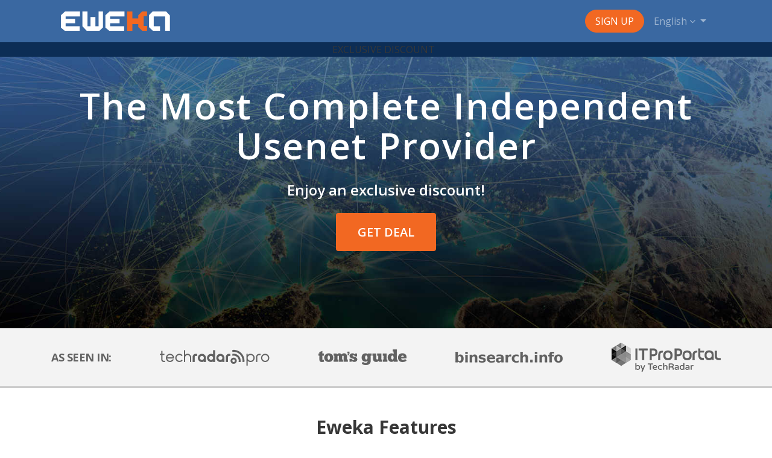

--- FILE ---
content_type: text/html;charset=utf-8
request_url: https://www.eweka.nl/en/partners?a_aid=newsbin&a_bid=43c2ed9f&chan=MOTDEW
body_size: 3651
content:

<!DOCTYPE html>
<html lang="en" prefix="og: http://ogp.me/ns#">
<head>
  <meta charset="utf-8">
  <meta http-equiv="X-UA-Compatible" content="IE=edge">
  <meta name="viewport" content="width=device-width, initial-scale=1, maximum-scale=1">

  <title>Eweka | Partners</title>
  <meta name="description" content="" />
  <meta name="robots" content="follow, noindex" />    <meta property="og:type" content="website" />
  <meta property="og:description" content="" />
  <meta property="og:image" content="//cms-static.eweka.nl/s1/p/V2raKRjax4FGxMna7aqyFh/r/fGKeh6hvppPNaQzjWRA4Ja/c/BTQzyKZ2fZGT9ZKbzfKFtZ/v/www.eweka.nl/e/eweka.nl/s/default/img/social-img.png" />
  <meta property="og:url" content="https://www.eweka.nl/en/partners" />
  <meta property="og:site_name" content="Eweka" />
  <meta property="og:title" content="Partners" />

  <link href="//cms-static.eweka.nl/s1/p/V2raKRjax4FGxMna7aqyFh/r/fGKeh6hvppPNaQzjWRA4Ja/c/BTQzyKZ2fZGT9ZKbzfKFtZ/v/www.eweka.nl/e/eweka.nl/s/default/img/favicon/favicon.png" rel="shortcut icon" type="image/x-icon">
  <link rel="apple-touch-icon-precomposed" sizes="57x57" href="//cms-static.eweka.nl/s1/p/V2raKRjax4FGxMna7aqyFh/r/fGKeh6hvppPNaQzjWRA4Ja/c/BTQzyKZ2fZGT9ZKbzfKFtZ/v/www.eweka.nl/e/eweka.nl/s/default/img/favicon/apple-touch-icon-57x57.png" />
  <link rel="apple-touch-icon-precomposed" sizes="114x114" href="//cms-static.eweka.nl/s1/p/V2raKRjax4FGxMna7aqyFh/r/fGKeh6hvppPNaQzjWRA4Ja/c/BTQzyKZ2fZGT9ZKbzfKFtZ/v/www.eweka.nl/e/eweka.nl/s/default/img/favicon/apple-touch-icon-114x114.png" />
  <link rel="apple-touch-icon-precomposed" sizes="72x72" href="//cms-static.eweka.nl/s1/p/V2raKRjax4FGxMna7aqyFh/r/fGKeh6hvppPNaQzjWRA4Ja/c/BTQzyKZ2fZGT9ZKbzfKFtZ/v/www.eweka.nl/e/eweka.nl/s/default/img/favicon/apple-touch-icon-72x72.png" />
  <link rel="apple-touch-icon-precomposed" sizes="144x144" href="//cms-static.eweka.nl/s1/p/V2raKRjax4FGxMna7aqyFh/r/fGKeh6hvppPNaQzjWRA4Ja/c/BTQzyKZ2fZGT9ZKbzfKFtZ/v/www.eweka.nl/e/eweka.nl/s/default/img/favicon/apple-touch-icon-144x144.png" />
  <link rel="apple-touch-icon-precomposed" sizes="60x60" href="//cms-static.eweka.nl/s1/p/V2raKRjax4FGxMna7aqyFh/r/fGKeh6hvppPNaQzjWRA4Ja/c/BTQzyKZ2fZGT9ZKbzfKFtZ/v/www.eweka.nl/e/eweka.nl/s/default/img/favicon/apple-touch-icon-60x60.png" />
  <link rel="apple-touch-icon-precomposed" sizes="120x120" href="//cms-static.eweka.nl/s1/p/V2raKRjax4FGxMna7aqyFh/r/fGKeh6hvppPNaQzjWRA4Ja/c/BTQzyKZ2fZGT9ZKbzfKFtZ/v/www.eweka.nl/e/eweka.nl/s/default/img/favicon/apple-touch-icon-120x120.png" />
  <link rel="apple-touch-icon-precomposed" sizes="76x76" href="//cms-static.eweka.nl/s1/p/V2raKRjax4FGxMna7aqyFh/r/fGKeh6hvppPNaQzjWRA4Ja/c/BTQzyKZ2fZGT9ZKbzfKFtZ/v/www.eweka.nl/e/eweka.nl/s/default/img/favicon/apple-touch-icon-76x76.png" />
  <link rel="apple-touch-icon-precomposed" sizes="152x152" href="//cms-static.eweka.nl/s1/p/V2raKRjax4FGxMna7aqyFh/r/fGKeh6hvppPNaQzjWRA4Ja/c/BTQzyKZ2fZGT9ZKbzfKFtZ/v/www.eweka.nl/e/eweka.nl/s/default/img/favicon/apple-touch-icon-152x152.png" />
  <link rel="icon" type="image/png" href="//cms-static.eweka.nl/s1/p/V2raKRjax4FGxMna7aqyFh/r/fGKeh6hvppPNaQzjWRA4Ja/c/BTQzyKZ2fZGT9ZKbzfKFtZ/v/www.eweka.nl/e/eweka.nl/s/default/img/favicon/favicon-196x196.png" sizes="196x196" />
  <link rel="icon" type="image/png" href="//cms-static.eweka.nl/s1/p/V2raKRjax4FGxMna7aqyFh/r/fGKeh6hvppPNaQzjWRA4Ja/c/BTQzyKZ2fZGT9ZKbzfKFtZ/v/www.eweka.nl/e/eweka.nl/s/default/img/favicon/favicon-96x96.png" sizes="96x96" />
  <link rel="icon" type="image/png" href="//cms-static.eweka.nl/s1/p/V2raKRjax4FGxMna7aqyFh/r/fGKeh6hvppPNaQzjWRA4Ja/c/BTQzyKZ2fZGT9ZKbzfKFtZ/v/www.eweka.nl/e/eweka.nl/s/default/img/favicon/favicon-32x32.png" sizes="32x32" />
  <link rel="icon" type="image/png" href="//cms-static.eweka.nl/s1/p/V2raKRjax4FGxMna7aqyFh/r/fGKeh6hvppPNaQzjWRA4Ja/c/BTQzyKZ2fZGT9ZKbzfKFtZ/v/www.eweka.nl/e/eweka.nl/s/default/img/favicon/favicon-16x16.png" sizes="16x16" />
  <link rel="icon" type="image/png" href="//cms-static.eweka.nl/s1/p/V2raKRjax4FGxMna7aqyFh/r/fGKeh6hvppPNaQzjWRA4Ja/c/BTQzyKZ2fZGT9ZKbzfKFtZ/v/www.eweka.nl/e/eweka.nl/s/default/img/favicon/favicon-128.png" sizes="128x128" />
  <meta name="msapplication-TileColor" content="#FFFFFF" />
  <meta name="msapplication-TileImage" content="//cms-static.eweka.nl/s1/p/V2raKRjax4FGxMna7aqyFh/r/fGKeh6hvppPNaQzjWRA4Ja/c/BTQzyKZ2fZGT9ZKbzfKFtZ/v/www.eweka.nl/e/eweka.nl/s/default/img/favicon/mstile-144x144.png" />
  <meta name="msapplication-square70x70logo" content="//cms-static.eweka.nl/s1/p/V2raKRjax4FGxMna7aqyFh/r/fGKeh6hvppPNaQzjWRA4Ja/c/BTQzyKZ2fZGT9ZKbzfKFtZ/v/www.eweka.nl/e/eweka.nl/s/default/img/favicon/mstile-70x70.png" />
  <meta name="msapplication-square150x150logo" content="//cms-static.eweka.nl/s1/p/V2raKRjax4FGxMna7aqyFh/r/fGKeh6hvppPNaQzjWRA4Ja/c/BTQzyKZ2fZGT9ZKbzfKFtZ/v/www.eweka.nl/e/eweka.nl/s/default/img/favicon/mstile-150x150.png" />
  <meta name="msapplication-wide310x150logo" content="//cms-static.eweka.nl/s1/p/V2raKRjax4FGxMna7aqyFh/r/fGKeh6hvppPNaQzjWRA4Ja/c/BTQzyKZ2fZGT9ZKbzfKFtZ/v/www.eweka.nl/e/eweka.nl/s/default/img/favicon/mstile-310x150.png" />
  <meta name="msapplication-square310x310logo" content="//cms-static.eweka.nl/s1/p/V2raKRjax4FGxMna7aqyFh/r/fGKeh6hvppPNaQzjWRA4Ja/c/BTQzyKZ2fZGT9ZKbzfKFtZ/v/www.eweka.nl/e/eweka.nl/s/default/img/favicon/mstile-310x310.png" />
  <meta name="theme-color" content="#3a68a1">
  <meta name="msapplication-navbutton-color" content="#3a68a1">
  <meta name="apple-mobile-web-app-status-bar-style" content="#3a68a1">

  <link rel="stylesheet" type="text/css" href="//cms-static.eweka.nl/s1/p/V2raKRjax4FGxMna7aqyFh/r/fGKeh6hvppPNaQzjWRA4Ja/c/BTQzyKZ2fZGT9ZKbzfKFtZ/v/www.eweka.nl/e/eweka.nl/s/default/css/promo.css.bundle">

  <link href="https://fonts.googleapis.com/css?family=Libre+Franklin:400,400i,600,700|Pridi:300,400,600,700|Open+Sans:300,400,500,600,700,800|Roboto:300" rel="stylesheet">

<!-- header's snippets area begin -->
<!-- Google Tag Manager -->
<script>
    let dataLayer = window.dataLayer = window.dataLayer || [],
        userId = '';
    if(userId !== ''){
        dataLayer.push({
            'userId': userId,
        });
    }
    (function(w,d,s,l,i){
        w[l]=w[l]||[];w[l].push({
            'gtm.start': new Date().getTime(),event:'gtm.js'
        });
        var f=d.getElementsByTagName(s)[0], j=d.createElement(s),dl=l!='dataLayer'?'&l='+l:'';
        j.async=true;
        j.src='https://www.googletagmanager.com/gtm.js?id='+i+dl;f.parentNode.insertBefore(j,f);
    })(window,document,'script','dataLayer','GTM-W5HG8G');
</script>
<!-- End Google Tag Manager -->
<!-- header's snippets area end -->


<script async src='/cdn-cgi/bm/cv/2172558837/api.js'></script><script async src='/cdn-cgi/bm/cv/2172558837/api.js'></script></head>

<body>
  
  
<header class="header bg-secondary">
    <div class="container">
        <nav class="navbar navbar-expand-lg navbar-dark">
            <a class="navbar-brand">
                <img src="//cms-static.eweka.nl/s1/p/V2raKRjax4FGxMna7aqyFh/r/fGKeh6hvppPNaQzjWRA4Ja/c/BTQzyKZ2fZGT9ZKbzfKFtZ/v/www.eweka.nl/e/eweka.nl/s/default/img/eweka_logo.svg" class="img-fluid" />
            </a>
            <button class="navbar-toggler" type="button" data-toggle="collapse" data-target="#navbarSupportedContent" aria-controls="navbarSupportedContent" aria-expanded="false" aria-label="Toggle navigation">
                <span class="navbar-toggler-icon"></span>
            </button>

            <div class="collapse navbar-collapse" id="navbarSupportedContent">
                <ul class="navbar-nav ml-auto align-items-center">
                                                                        <li class="nav-item m-2">
                                <a href="/en/usenet_toegang/aanmelden" class="btn btn-primary">
                                    Sign Up                                </a>
                            </li>
                                            
                                        <li class="nav-item dropdown">
                        <a class="nav-link dropdown-toggle" href="#" id="navbarDropdown" role="button" data-toggle="dropdown" aria-haspopup="true" aria-expanded="false">
                            English <span class="icon fa fa-angle-down"></span>
                        </a>
                        <div class="dropdown-menu" aria-labelledby="navbarDropdown">
                                                            <a class="dropdown-item" href="/fr/partners">
                                    <img src="//cms-static.eweka.nl/s1/p/V2raKRjax4FGxMna7aqyFh/r/fGKeh6hvppPNaQzjWRA4Ja/c/BTQzyKZ2fZGT9ZKbzfKFtZ/v/www.eweka.nl/e/eweka.nl/s/default/img/flag-fr.png" class="img-fluid mr-2" />&nbsp;Français                                </a>
                                                            <a class="dropdown-item" href="/nl/partners">
                                    <img src="//cms-static.eweka.nl/s1/p/V2raKRjax4FGxMna7aqyFh/r/fGKeh6hvppPNaQzjWRA4Ja/c/BTQzyKZ2fZGT9ZKbzfKFtZ/v/www.eweka.nl/e/eweka.nl/s/default/img/flag-nl.png" class="img-fluid mr-2" />&nbsp;Nederlands                                </a>
                                                            <a class="dropdown-item" href="/de/partners">
                                    <img src="//cms-static.eweka.nl/s1/p/V2raKRjax4FGxMna7aqyFh/r/fGKeh6hvppPNaQzjWRA4Ja/c/BTQzyKZ2fZGT9ZKbzfKFtZ/v/www.eweka.nl/e/eweka.nl/s/default/img/flag-de.png" class="img-fluid mr-2" />&nbsp;Deutsch                                </a>
                                                            <a class="dropdown-item" href="/en/partners">
                                    <img src="//cms-static.eweka.nl/s1/p/V2raKRjax4FGxMna7aqyFh/r/fGKeh6hvppPNaQzjWRA4Ja/c/BTQzyKZ2fZGT9ZKbzfKFtZ/v/www.eweka.nl/e/eweka.nl/s/default/img/flag-en.png" class="img-fluid mr-2" />&nbsp;English                                </a>
                                                    </div>
                    </li>
                                    </ul>
            </div>
        </nav>
    </div>
</header>
  <div class="content">
        
<link rel="stylesheet" type="text/css" href="//cms-static.eweka.nl/s1/p/V2raKRjax4FGxMna7aqyFh/r/fGKeh6hvppPNaQzjWRA4Ja/c/BTQzyKZ2fZGT9ZKbzfKFtZ/v/www.eweka.nl/e/eweka.nl/s/default/css/partners-landing.css">

<div class="body-content discount-bar">
    <div class="container">
        <div class="row">
            <div class="col-md-12 text-center justify-content-center d-flex align-items-center">
                <span class="discount-text pr-2 caps-title">EXCLUSIVE DISCOUNT</span>
            </div>
        </div>
    </div>
</div>

<div class="body-content light-gray skus">
    <div class="background" onclick="location.href='/en/usenet_toegang/aanmelden/'">
        <div class="body-container padxx">
            <div class="row">
                <div class="col-md-12 pt-5 text-center">
                    <h2 class="nm main-title">The Most Complete Independent Usenet Provider</h2>
                </div>
                <div class="col-md-12 pb-3 text-center">
                    <h3 class="sub-title" style="color: #fff;">Enjoy an exclusive discount!</h3>
                </div>
                <div class="col-md-12 center-page text-center">
                    <p class="pt-3 orange-cta bpadxx"> <a href="/en/usenet_toegang/aanmelden/">GET DEAL</a></p>
                </div>
            </div>
        </div>
    </div>
    <div class="body-content press">
        <div class="container">
            <div class="d-flex align-items-center justify-content-between py-3">
                <span><h3>As Seen In:</h3></span>
                <img class="img-fluid" src="//cms-static.eweka.nl/s1/p/V2raKRjax4FGxMna7aqyFh/r/fGKeh6hvppPNaQzjWRA4Ja/c/BTQzyKZ2fZGT9ZKbzfKFtZ/v/www.eweka.nl/e/eweka.nl/s/default/img/special-offer/techradar-logo-new.png" alt="usenet-tools">
                <img class="img-fluid" src="//cms-static.eweka.nl/s1/p/V2raKRjax4FGxMna7aqyFh/r/fGKeh6hvppPNaQzjWRA4Ja/c/BTQzyKZ2fZGT9ZKbzfKFtZ/v/www.eweka.nl/e/eweka.nl/s/default/img/toms-guide-logo.png" alt="usenet-tools">
                <img class="img-fluid" src="//cms-static.eweka.nl/s1/p/V2raKRjax4FGxMna7aqyFh/r/fGKeh6hvppPNaQzjWRA4Ja/c/BTQzyKZ2fZGT9ZKbzfKFtZ/v/www.eweka.nl/e/eweka.nl/s/default/img/binsearch-logo-blue.png" alt="usenet-tools">
                <img class="img-fluid" src="//cms-static.eweka.nl/s1/p/V2raKRjax4FGxMna7aqyFh/r/fGKeh6hvppPNaQzjWRA4Ja/c/BTQzyKZ2fZGT9ZKbzfKFtZ/v/www.eweka.nl/e/eweka.nl/s/default/img/itpro-portal.png" alt="usenet-tools">
            </div>
        </div>
    </div>
    <!-- .press -->
    <div class="body-content borderit py-5">
        <div class="container features">
            <div class="row">
                <div class="col-md-12 text-center">
                    <h2 class="nm pb-4">Eweka Features</h2>
                </div>
            </div>
            <div class="row">
                <div class="col-lg-3 col-md-6 col-sm-6 text-center padx">
                    <img src="//cms-static.eweka.nl/s1/p/V2raKRjax4FGxMna7aqyFh/r/fGKeh6hvppPNaQzjWRA4Ja/c/BTQzyKZ2fZGT9ZKbzfKFtZ/v/www.eweka.nl/e/eweka.nl/s/default/img/icon--download--orange.png" alt="Unlimited Free Trial">
                    <p><b>The Most Complete Service</b></p>
                    <p class="small-text">Experience the highest-quality Usenet access with the longest retention, best completion rates, and fastest network speeds since 2001.</p>
                </div>
                <div class="col-lg-3 col-md-6 col-sm-6 text-center padx">
                    <img src="//cms-static.eweka.nl/s1/p/V2raKRjax4FGxMna7aqyFh/r/fGKeh6hvppPNaQzjWRA4Ja/c/BTQzyKZ2fZGT9ZKbzfKFtZ/v/www.eweka.nl/e/eweka.nl/s/default/img/discount_icon.png" alt="Exclusive Lifetime Discount">
                    <p><b>Exclusive Discount</b></p>
                    <p class="small-text">For a limited-time only, get an automatic exclusive discount applied to your account and enjoy unlimited high-speed Eweka Usenet access at our best price.</p>
                </div>
                <div class="clearfix visible-sm"></div>
                <div class="col-lg-3 col-md-6 col-sm-6 text-center padx">
                    <img src="//cms-static.eweka.nl/s1/p/V2raKRjax4FGxMna7aqyFh/r/fGKeh6hvppPNaQzjWRA4Ja/c/BTQzyKZ2fZGT9ZKbzfKFtZ/v/www.eweka.nl/e/eweka.nl/s/default/img/retention_icon.png" alt="Retention Matters">
                    <p><b>Retention Matters</b></p>
                    <p class="small-text">EVERY binary and text newsgroup on Eweka has 6363+ days of retention, giving you access to BILLIONS of more posts than other providers. You’ll get much better search results with our massive and ever-growing database.</p>
                </div>
                <div class="col-lg-3 col-md-6 col-sm-6 text-center padx">
                    <img src="//cms-static.eweka.nl/s1/p/V2raKRjax4FGxMna7aqyFh/r/fGKeh6hvppPNaQzjWRA4Ja/c/BTQzyKZ2fZGT9ZKbzfKFtZ/v/www.eweka.nl/e/eweka.nl/s/default/img/icon--check--orange.png" alt="Independent Tier-1 Backbone">
                    <p><b>Independent Tier-1 Backbone</b></p>
                    <p class="small-text">Eweka owns and operates its own independent network and buys superior traffic routing to provide you with the fastest speeds anywhere. Other providers who buy cheap routing simply cannot deliver the same fast, consistent speeds that we can.</p>
                </div>
            </div>
            <div class="row">
                <div class="col-lg-3 col-md-6 col-sm-6 text-center padx">
                    <img src="//cms-static.eweka.nl/s1/p/V2raKRjax4FGxMna7aqyFh/r/fGKeh6hvppPNaQzjWRA4Ja/c/BTQzyKZ2fZGT9ZKbzfKFtZ/v/www.eweka.nl/e/eweka.nl/s/default/img/icon--search--orange.png" alt="Free Newsreader with Search">
                    <p><b>Free Newsreader with Search</b></p>
                    <p class="small-text">Search, preview, and download from our ultra-capacity server farms with a free copy of Newslazer. Full NZB-import functionality is also included.</p>
                </div>
                <div class="col-lg-3 col-md-6 col-sm-6 text-center padx">
                    <img src="//cms-static.eweka.nl/s1/p/V2raKRjax4FGxMna7aqyFh/r/fGKeh6hvppPNaQzjWRA4Ja/c/BTQzyKZ2fZGT9ZKbzfKFtZ/v/www.eweka.nl/e/eweka.nl/s/default/img/usenet_icon.png" alt="Unlimited Monthly Downloads">
                    <p><b>Unlimited Monthly Downloads</b></p>
                    <p class="small-text">Eweka provides 100% unlimited downloads and 50 SSL-secured connections with your account. Unlike other providers, we do not cut our users off after heavy account usage.</p>
                </div>
                <div class="clearfix visible-sm"></div>
                <div class="col-lg-3 col-md-6 col-sm-6 text-center padx">
                    <!-- other text -->
                    <img src="//cms-static.eweka.nl/s1/p/V2raKRjax4FGxMna7aqyFh/r/fGKeh6hvppPNaQzjWRA4Ja/c/BTQzyKZ2fZGT9ZKbzfKFtZ/v/www.eweka.nl/e/eweka.nl/s/default/img/icon--speed--orange.png" alt="Unlimited Speed">
                    <p><b>Unlimited Speed</b></p>
                    <p class="small-text">Get the fastest downloads anywhere with 100% unlimited speed connections. Your speeds will never be throttled, no matter how much you use your account.</p>
                </div>
                <div class="col-lg-3 col-md-6 col-sm-6 text-center padx">
                    <img src="//cms-static.eweka.nl/s1/p/V2raKRjax4FGxMna7aqyFh/r/fGKeh6hvppPNaQzjWRA4Ja/c/BTQzyKZ2fZGT9ZKbzfKFtZ/v/www.eweka.nl/e/eweka.nl/s/default/img/customer_support_icon.png" alt="Local Customer Support">
                    <p><b>Local Customer Support</b></p>
                    <p class="small-text">Get personal and professional customer support any time from our English, Dutch, German, and French-speaking support representatives.</p>
                </div>
            </div>
            <div class="row">
                <div class="col-md-12 text-center">
                    <div class="py-5">
                        <p class="orange-cta"> <a href="/en/usenet_toegang/aanmelden/">GET DEAL</a> </p>
                    </div>
                </div>
            </div>
        </div>
    </div>

    <div class="clearfix"></div>
</div>
  </div>

  

<footer class="footer footer-dark">

        <section class="footer-copyright py-3">
        <div class="container copyright">
            <div class="row">
                                    <div class="col-md-12 text-center">
                        <span>&copy; 2026 Eweka</span>
                    </div>
                            </div>
        </div>
    </section>
</footer>
  <!-- footer's snippets area begin -->
<script type="text/javascript" id="pap_x2s6df8d" src="https://usenetjunction.com/scripts/7j141aw"></script>
<script type="text/javascript">
    PostAffTracker.setAccountId('default1');
    try {
        PostAffTracker.track();
    } catch (err) { }
</script>
<!-- footer's snippets area end -->

  <script type="text/javascript" src="//cms-static.eweka.nl/s1/p/V2raKRjax4FGxMna7aqyFh/r/fGKeh6hvppPNaQzjWRA4Ja/c/BTQzyKZ2fZGT9ZKbzfKFtZ/v/www.eweka.nl/e/eweka.nl/s/default/js/main.js.bundle"></script>

  <script>(function(){function c(){var b=a.contentDocument||a.contentWindow.document;if(b){var d=b.createElement('script');d.innerHTML="window.__CF$cv$params={r:'9c0bd8726b3ccac0',t:'MTc2ODg4MzUyMC4wMDAwMDA='};var a=document.createElement('script');a.nonce='';a.src='/cdn-cgi/challenge-platform/scripts/jsd/main.js';document.getElementsByTagName('head')[0].appendChild(a);";b.getElementsByTagName('head')[0].appendChild(d)}}if(document.body){var a=document.createElement('iframe');a.height=1;a.width=1;a.style.position='absolute';a.style.top=0;a.style.left=0;a.style.border='none';a.style.visibility='hidden';document.body.appendChild(a);if('loading'!==document.readyState)c();else if(window.addEventListener)document.addEventListener('DOMContentLoaded',c);else{var e=document.onreadystatechange||function(){};document.onreadystatechange=function(b){e(b);'loading'!==document.readyState&&(document.onreadystatechange=e,c())}}}})();</script></body>

</html>


--- FILE ---
content_type: text/css;charset=utf-8
request_url: https://cms-static.eweka.nl/s1/p/V2raKRjax4FGxMna7aqyFh/r/fGKeh6hvppPNaQzjWRA4Ja/c/BTQzyKZ2fZGT9ZKbzfKFtZ/v/www.eweka.nl/e/eweka.nl/s/default/css/partners-landing.css
body_size: 782
content:
body { font-family:'Open Sans',Arial,sans-serif; }

.header { background-color:#3A68A1 !important; }

.caps-title,
.orange-cta.bpadxx>a,
.orange-cta>a { text-transform:uppercase; }

.background {
  min-height:450px;
  height:auto;
  padding-bottom:40px;
  width:100%;
  background:url(//cms-static.eweka.nl/s1/p/V2raKRjax4FGxMna7aqyFh/r/fGKeh6hvppPNaQzjWRA4Ja/c/BTQzyKZ2fZGT9ZKbzfKFtZ/v/www.eweka.nl/e/eweka.nl/s/default/img/hero_image.jpg) no-repeat center center;
  background-size:cover;
  cursor:pointer;
  overflow:hidden;
}

h2 {
  line-height:1.1;
  font-family:'Open Sans',Arial,sans-serif;
}

h3 {
  font-size:24px;
  font-family:'Open Sans',Arial,sans-serif;
  margin-top:20px;
  margin-bottom:10px;
  line-height:1.1;
}

.main-title {
  color:#fff;
  font-size:60px;
  letter-spacing:2px;
  max-width:1200px;
  margin-left:auto;
  margin-right:auto;
}

.nobold { font-weight:normal; }

.sub-title {
  max-width:1000px;
  margin-left:auto;
  margin-right:auto;
}

.orange-cta a {
  padding:18px 36px;
  font-size:20px;
  font-weight:600;
  background-color:#f26822;
  color:#ffffff;
  text-decoration:none;
}

.body-content .press { background-color:#f3f3f3; }

.press h3 {
  display:inline-block;
  margin:0;
  font-size:18px;
  line-height:64px;
  letter-spacing:-0.5px;
  text-transform:uppercase;
  font-weight:bold;
  color:#616161;
}

@media (max-width:991px) {
  .main-title { font-size:50px; }
}

@media (max-width:769px) {
  .main-title {
    font-size:40px;
    line-height:1;
  }
}

.press-logo.techradar { background-image:url(//cms-static.eweka.nl/s1/p/V2raKRjax4FGxMna7aqyFh/r/fGKeh6hvppPNaQzjWRA4Ja/c/BTQzyKZ2fZGT9ZKbzfKFtZ/v/www.eweka.nl/e/eweka.nl/s/default/img/techradar.png); }

.press-logo.ngr-logo { background-image:url(//cms-static.eweka.nl/s1/p/V2raKRjax4FGxMna7aqyFh/r/fGKeh6hvppPNaQzjWRA4Ja/c/BTQzyKZ2fZGT9ZKbzfKFtZ/v/www.eweka.nl/e/eweka.nl/s/default/img/ngr.png); }

.press-logo.spotnet {
  background-image:url(//cms-static.eweka.nl/s1/p/V2raKRjax4FGxMna7aqyFh/r/fGKeh6hvppPNaQzjWRA4Ja/c/BTQzyKZ2fZGT9ZKbzfKFtZ/v/www.eweka.nl/e/eweka.nl/s/default/img/spotnet.png);
  height:39px;
}

.press-logo.reddit { background-image:url(//cms-static.eweka.nl/s1/p/V2raKRjax4FGxMna7aqyFh/r/fGKeh6hvppPNaQzjWRA4Ja/c/BTQzyKZ2fZGT9ZKbzfKFtZ/v/www.eweka.nl/e/eweka.nl/s/default/img/reddit.png); }

.press-logo {
  width:100%;
  height:50px;
  background-size:contain;
  background-position:center center;
  background-repeat:no-repeat;
}

.center-page {
  margin:0 auto;
  float:none;
}

@media (max-width:1200px) {
  .press .d-flex { justify-content:center !important; }
}

@media (max-width:1200px) {
  .press .d-flex>* { margin:0 10px; }
}

.d-flex { flex-wrap:wrap; }

.borderit {
  border-top:3px solid #ccc;
  border-bottom:3px solid #ccc;
  background-color:#fff;
}

.features h2 {
  font-size:30px;
  font-weight:700;
}

.features p { font-size:20px; }

.features .small-text {
  font-size:16px;
  font-weight:300;
}

.techradar-logo { max-height:40px; }

.discount-bar { background:#0c2d55 !important; }

.navbar-nav .btn.btn-primary { text-transform:uppercase; }

.features .padx img { margin-bottom:20px; }

@media (max-width:1279px) and (min-width:576px) {
  .features .padx p:not(.small-text) { min-height:60px; }
}

.orange-cta.bpadxx>a,
.orange-cta>a { border-radius:4px; }


--- FILE ---
content_type: image/svg+xml
request_url: https://cms-static.eweka.nl/s1/p/V2raKRjax4FGxMna7aqyFh/r/fGKeh6hvppPNaQzjWRA4Ja/c/BTQzyKZ2fZGT9ZKbzfKFtZ/v/www.eweka.nl/e/eweka.nl/s/default/img/eweka_logo.svg
body_size: -69
content:
<svg height="8.47mm" viewBox="0 0 135.93 24" width="47.95mm" xmlns="http://www.w3.org/2000/svg"><path d="m23.79 0v6.2h-17.91v3h11.8v5.47h-11.8v3.77h17.48v5.56h-18.55l-4.81-3.97v-15.33l5.14-4.7zm55.43 0v6.2h-17.9v3h11.79v5.47h-11.79v3.77h17.48v5.56h-18.55l-4.82-3.97v-15.33l5.14-4.7z" fill="#fff"/><path d="m82.55 0h6.43v8.56h7.4v-3.75l4.72-4.81h6.11v5.77h-4.08v12.22h4.08v6.01h-5.9l-4.93-4.61v-3.65h-7.4v8.26h-6.43z" fill="#f26822"/><path d="m109.78 4.59v14.91l4.83 4.5h8.9v-5.56h-7.83v-12.24h14.26v17.8h5.99v-18.98l-4.81-5.02h-16.83zm-82.98-4.59v18.44l5.36 5.56h15.86l4.4-4.18v-19.82h-5.47v18.44h-3.97v-11.58h-6.11v11.58h-3.75v-18.44z" fill="#fff"/></svg>

--- FILE ---
content_type: application/javascript
request_url: https://usenetjunction.com/scripts/7j141aw
body_size: 27190
content:

var PostAssoc=function(){};var PostAffAction=function(actionCode){if(actionCode==undefined){actionCode='';}
this.ac=actionCode;};PostAffAction.prototype.quote=function(string){var escapable=/[\\\"\/\x00-\x1f\x7f-\x9f\u00ad\u0600-\u0604\u070f\u17b4\u17b5\u200c-\u200f\u2028-\u202f\u2060-\u206f\ufeff\ufff0-\uffff]/g,meta={'\b':'\\b','\t':'\\t','\n':'\\n','\f':'\\f','\r':'\\r','"':'\\"','\\':'\\\\','/':'\\/'};escapable.lastIndex=0;return escapable.test(string)?'"'+string.replace(escapable,function(a){var c=meta[a];return typeof c==='string'?c:'\\u'+('0000'+a.charCodeAt(0).toString(16)).slice(-4);})+'"':'"'+string+'"';};PostAffAction.prototype.toString=function(){var output='';for(var property in this){var value=this[property];if(typeof value=='string'){output+='"'+property+'":'+this.quote(value)+',';}}
return'{'+output.substring(0,output.length-1)+'}';}
PostAffAction.prototype._correctString=function(value,regexp){if(typeof(value)=='undefined'){return null;}
var strValue=new String(value);strValue=strValue.replace(/,/g,".");strValue=this._removeDotButLast(strValue);var a=new RegExp('['+regexp+']','gi');strValue=strValue.replace(a,"");strValue=strValue.replace(/^0+(?!$)/g,"");return strValue;};PostAffAction.prototype._correctCurrency=function(valueIn){var value=this._correctString(valueIn,'^0-9\.\-');if(value.indexOf('-')==0){return'-'+this._correctString(value.substring(1),'^0-9\.');}
return this._correctString(value,'^0-9\.');};PostAffAction.prototype._removeDotButLast=function(source){var pos=source.lastIndexOf('.');return source.substring(0,pos).replace(/\./gi,'')+source.substring(pos);}
PostAffAction.prototype._correctCommission=function(value){if(value=='0'){return value;}
value=this._correctString(value,'^\-0-9\.\%');if(value==null){return null;}
if(value.charAt(value.length-1)=='%'){return this._correctCurrency(value.substring(0,value.length-1))+'%';}
if(value.indexOf('%')>=0){return'%'+this._correctCurrency(value);}
return this._correctCurrency(value);};PostAffAction.prototype._correctText=function(value){if(typeof value=='undefined'){return null;}
var s=new String(value);return s.toString();};PostAffAction.prototype.setTotalCost=function(value){this.t=this._correctCurrency(value);};PostAffAction.prototype.setCoupon=function(value){this.cp=this._correctText(value);};PostAffAction.prototype.setFixedCost=function(value){this.f=this._correctCommission(value);};PostAffAction.prototype.setOrderID=function(value){this.o=this._correctText(value);};PostAffAction.prototype.setProductID=function(value){this.p=this._correctText(value);};PostAffAction.prototype.setAffiliateID=function(value){this.a=this._correctText(value);};PostAffAction.prototype.setBannerID=function(value){this.b=this._correctText(value);};PostAffAction.prototype.setCampaignID=function(value){this.c=this._correctText(value);};PostAffAction.prototype.setChannelID=function(value){this.ch=this._correctText(value);};PostAffAction.prototype.setCurrency=function(value){this.cr=this._correctText(value);};PostAffAction.prototype.doNotDeleteCookies=function(){this.dndc='Y';};PostAffAction.prototype.setCustomCommission=function(value){if(typeof value=='number'){this.cc=value+"";return;}
var valueArray=value.split(";");this.cc="";for(var i=0;i<valueArray.length;i++){this.cc+=this._correctCommission(valueArray[i]);if((i+1)<valueArray.length){this.cc+=";";}}};PostAffAction.prototype.changeCommissionBy=function(value){if(typeof value=='number'){this.chc=value+"";return;}
var valueArray=value.split(";");this.chc="";for(var i=0;i<valueArray.length;i++){this.chc+=this._correctCommission(valueArray[i]);if((i+1)<valueArray.length){this.chc+=";";}}};PostAffAction.prototype.setCustomCommissionNextTiersFromCampaign=function(value){this.ccfc=value;};PostAffAction.prototype.setStatus=function(value){this.s=value;};PostAffAction.prototype.setData1=function(value){this.d1=this._correctText(value);};PostAffAction.prototype.setData2=function(value){this.d2=this._correctText(value);};PostAffAction.prototype.setData3=function(value){this.d3=this._correctText(value);};PostAffAction.prototype.setData4=function(value){this.d4=this._correctText(value);};PostAffAction.prototype.setData5=function(value){this.d5=this._correctText(value);};PostAffAction.prototype.setTimeStamp=function(value){this.ts=this._correctText(value);};

var PostAffAttributeWriter=function(idIn,attributeNameIn,urlParamNameIn,separatorIn){var id=idIn;var attributeName=attributeNameIn;var urlParamName=urlParamNameIn;var separator=getSeparator(separatorIn);var value;if(typeof urlParamName=='string'&&urlParamName!=''){value=new PostUrlReplacer(urlParamName,separator,true);}else{value=new PostValueReplacer(separator);}
function getSeparator(separatorIn){if(separatorIn==undefined||separatorIn==''){return null;}
return separatorIn;}
this.getElementsById=function(elementId){var nodes=new Array();var tmpNode=document.getElementById(elementId);while(tmpNode){nodes.push(tmpNode);tmpNode.id="";tmpNode=document.getElementById(elementId);for(var x=0;x<nodes.length;x++){if(nodes[x]==tmpNode){tmpNode=false;}}}
for(var x=0;x<nodes.length;x++){nodes[x].id=elementId;}
return nodes;};this.getElementsByClassName=function(className){var nodes=document.getElementsByClassName(className);return nodes;};this.writeAttribute=function(valueIn){if(valueIn==null||valueIn==''){return;}
var elements=this.getElementsById(id);if(elements.length==0){elements=this.getElementsByClassName(id);}
for(var i=0;i<elements.length;i++){switch(attributeName){case'href':elements[i].href=value.replace(elements[i].href,valueIn);break;case'value':elements[i].value=value.replace(elements[i].value,valueIn);break;case'action':elements[i].action=value.replace(elements[i].action,valueIn);break;default:elements[i].setAttribute(attributeName,value.replace(elements[i].getAttribute(attributeName),valueIn));break;}}};};var PostUrlReplacer=function(urlParameterNameIn,separatorIn,notEncodeURI){var storedBefore=false;var parameterName=urlParameterNameIn;var separator=separatorIn;var notEncodeURI=notEncodeURI;this.replace=function(oldValue,newValue){var url=PostAffParams.parse(oldValue);oldParamValue=url.getParamValue(parameterName);if(separator==null){if(oldParamValue!=newValue){url.addParam(parameterName,newValue);}
storedBefore=true;return url.toString(notEncodeURI);}
if(oldParamValue==undefined){oldParamValue='';}
if(storedBefore){if(oldParamValue.indexOf(separator)!=-1){oldParamValue=oldParamValue.substring(0,oldParamValue.lastIndexOf(separator));}else{oldParamValue='';}}
var newParamValue=newValue;if(oldParamValue!=''){newParamValue=oldParamValue+separator+newValue;}
if(newValue==''||newValue==undefined){newParamValue=oldParamValue;}
url.addParam(parameterName,newParamValue);storedBefore=true;return url.toString();}};var PostValueReplacer=function(separatorIn){var storedBefore=false;var separator=separatorIn;this.replace=function(oldValue,newValue){if(separator==null||oldValue==''){storedBefore=true;return newValue;}
if(storedBefore){oldValue=oldValue.substring(0,oldValue.lastIndexOf(separator));}
storedBefore=true;if(newValue==''||newValue==undefined){return oldValue;}
if(oldValue==''||oldValue==undefined){return newValue;}
return oldValue+separator+newValue;}};

var PostAffCookieManager=function(){var visitorCookie=new PostAffCookie('PAPVisitorId');var _doNotUseHttpCookie=false;var _doNotUseHttpCookie3rd=false;var _doNotUseHTML5LocalStorage=false;this.setDoNotUseHttpCookie=function(value){_doNotUseHttpCookie=value;}
this.setDoNotUseHttpCookie3rd=function(value){_doNotUseHttpCookie3rd=value;}
this.is3rdPartyCookieDisabled=function(value){return _doNotUseHttpCookie3rd;}
this.setDoNotUseHTML5LocalStorage=function(value){_doNotUseHTML5LocalStorage=value;}
this.setCookieDomain=function(domain){this._domain=domain;}
this.readAllFlashCookies=function(){}
this.loadHttpCookies=function(){visitorCookie.load();}
this.loadRestoreHtmlStorageCookies=function(){try{if(localStorage.getItem('PAPVisitorId')!=null&&localStorage.getItem('PAPVisitorId')!='null'){if(visitorCookie.value==null){visitorCookie.value=localStorage.getItem('PAPVisitorId');visitorCookie.trackingMethod='S';}}else{if(_doNotUseHTML5LocalStorage){return;}
if(visitorCookie.value!=null){localStorage.setItem('PAPVisitorId',visitorCookie.value);}}}catch(e){}}
this.saveVisitorToHttpCookie=function(visitorId){if(_doNotUseHttpCookie){return;}
PostAffCookie.setHttpCookie(visitorCookie.name,visitorId,null,this._domain);};this.writeVisitorIdToHTMLStorage=function(visitorId){if(_doNotUseHTML5LocalStorage){return;}
try{localStorage.setItem('PAPVisitorId',visitorId);}catch(e){}};this.getVisitorCookie=function(){return visitorCookie;};this.getVisitorId=function(){return this.getVisitorCookie().value;}
this.getVisitorIdOrSaleCookieValue=function(){return this.getVisitorCookie().value;}
this.setVisitorId=function(visitorId){visitorCookie.value=visitorId;visitorCookie.trackingMethod='';this.saveVisitorToHttpCookie(visitorId);this.writeVisitorIdToHTMLStorage(visitorId);};};var PostAffParams=function(scriptName){var params=new PostAssoc();this.script=scriptName;this.addParam=function(name,value,isDuplicateNames){if(name=='#'){this.addAnchorParam('',value);return;}
if(name.charAt(0)=='#'){this.addAnchorParam(name.substring(1),value);return;}
if(typeof(params[name])=='undefined'||isDuplicateNames!=true){params[name]=[];}
params[name].push(value);};this.getParamValue=function(name){if(params[name]instanceof Array){return params[name][0];}
return params[name];}
this.addAnchorParam=function(name,value){if(name!=''){name+='=';}
if(this.script.indexOf('#')!=-1){this.script=this.script+'&'+name+value;}else{this.script=this.script+'#'+name+value;}};this.encodeParams=function(notEncodeURI){var uri='?';for(var name in params){for(var i=0;i<params[name].length;i++){if(notEncodeURI==null||notEncodeURI==false){var paramValue=encodeURIComponent(params[name][i]);}else{var paramValue=params[name][i];}
uri+=name+"="+paramValue+"&";}}
return uri.substr(0,uri.length-1);};this.toString=function(notEncodeURI){return this.script+this.encodeParams(notEncodeURI);};};PostAffParams.parse=function(url){var parseParam;var parts=url.split('?');var params=new PostAffParams(parts[0]);if(parts.length>1){parameters=parts[1].split('&');for(var i=0;i<parameters.length;i++){parseParam=parameters[i].split('=');params.addParam(parseParam[0],parseParam[1],true);}}
return params;}
PostAffParams.replaceHttpInText=function(text){text=text.replace("http://","H_");text=text.replace("https://","S_");return text;};PostAffParams.getReferrer=function(){var referrerParam=PostAffParams.parse(document.location.search).getParamValue("refx2s6d");if(referrerParam!=null&&referrerParam!=""){return referrerParam;}else if(document.location.href.split("refx2s6d=")[1]){return document.location.href.split("refx2s6d=")[1];}
return document.referrer;};var PostAffCookie=function(name){this.name=name;this.value=null;this.trackingMethod='';var dontOverwrite='1';this.load=function(){let tempValue=PostAffCookie.getHttpCookie(this.name);if(tempValue!=null){this.trackingMethod='1';this.value=tempValue;}};this.setOverwrite=function(){dontOverwrite='0';}
this.getOverwrite=function(){return dontOverwrite;}
this.deleteCookie=function(){PostAffCookie.deleteHttpCookie(this.name,this._domain);};};PostAffCookie.getHttpCookie=function(name){var value=document.cookie.match('(^|;) ?'+name+'=([^;]*)(;|$)');if(value&&value[2]!=''){return decodeURIComponent(value[2]);}
return null;};PostAffCookie.setHttpCookie=function(name,value,expired,domain){if(expired==null){var theDate=new Date();expired=new Date(theDate.getTime()+31536000000);}
if(domain==null){var url=document.domain;var i=0;var separatedUrl=url.split('.');while(i<(separatedUrl.length)){url=separatedUrl.slice(-(++i)).join('.');PostAffCookie.setHttpCookieInner(name,value,expired,url);}
return;}
PostAffCookie.setHttpCookieInner(name,value,expired,domain);};PostAffCookie.setHttpCookieInner=function(name,value,expired,domain){var secureCookieString='SameSite=Lax'
if(document.location.protocol=='https:'){secureCookieString='Secure;SameSite=None';}
document.cookie=name+'='+encodeURIComponent(value)+';expires='+expired.toGMTString()+';domain='+domain+';path=/;'+secureCookieString;};PostAffCookie.deleteHttpCookie=function(name,domain){expired=new Date(0);PostAffCookie.setHttpCookie(name,'',expired,domain);};

var PostAffRequest=function(cookieManager){this.cookieManager=cookieManager;this.sendCalled=false;this.send=function(){this.sendCalled=true;this.loadHttpCookies();this.loadRestoreHtmlStorageCookies();this.callTrackScript();};};PostAffRequest.prototype.accountId;PostAffRequest.prototype.setAccountId=function(accountIdIn){this.accountId=accountIdIn;}
PostAffRequest.prototype.loadHttpCookies=function(){this.cookieManager.loadHttpCookies();}
PostAffRequest.prototype.loadRestoreHtmlStorageCookies=function(){this.cookieManager.loadRestoreHtmlStorageCookies();}
PostAffRequest.prototype.getTrackingParams=function(){alert("getTrackingParams parent");}
PostAffRequest.prototype.fillTrackingParams=function(){var params=this.getTrackingParams();var visitorId=this.cookieManager.getVisitorId();if(visitorId!=null&&visitorId!='null'){params.addParam('visitorId',visitorId);}
if(this.accountId!=null&&this.accountId!='null'&&this.accountId!=''){params.addParam('accountId',this.accountId);}
if(typeof AffiliateID=='string'){params.addParam('userId',AffiliateID);}else if(PostAffTrackingRequest.getGetParams().getParamValue(PostAffTracker.getParamNameUserId())!=undefined){params.addParam('userId',PostAffTrackingRequest.getGetParams().getParamValue(PostAffTracker.getParamNameUserId()));}else if(PostAffTrackingRequest.getAnchorParams()!=""){var anchorParams=PostAffParams.parse("?"+PostAffTrackingRequest.getAnchorParams());if(anchorParams.getParamValue(PostAffTracker.getParamNameUserId())!=undefined){params.addParam('userId',anchorParams.getParamValue(PostAffTracker.getParamNameUserId()));}else if(PostAffTrackingRequest.getAnchorParams().indexOf("=")==-1){params.addParam('userId',PostAffTrackingRequest.getAnchorParams());}}
return params;}
PostAffRequest.prototype.callTrackScript=function(){var params=this.fillTrackingParams();var trackingScriptElement=document.createElement('script');trackingScriptElement.type='text/javascript';trackingScriptElement.src=PostAffTracker.getRequestUrl()+params.toString();var scriptElement=document.getElementById(PostAffTracker.getIntegrationElementId());scriptElement.parentNode.insertBefore(trackingScriptElement,scriptElement.nextSibling);};

var PostAffInfo=function(cookieManager){this.cookieManager=cookieManager;var affiliateId,campaignId,accountId,overwriteCookies,lastClickAffiliateId;var received=false;var pendingCallbacks=new Array();this.onResponseReceived=function(){received=true;for(var i=0;i<pendingCallbacks.length;i++){pendingCallbacks[i]();}
pendingCallbacks=new Array();}
this.call=function(callback){if(received){callback();return;}
pendingCallbacks[pendingCallbacks.length]=callback;if(!this.sendCalled){this.send();}}
this.setAccountId=function(accountIdIn){this.accountId=accountIdIn;}
this.setAffiliateInfo=function(affiliateIdIn,campaignIdIn,overwriteCookiesIn){affiliateId=affiliateIdIn;campaignId=campaignIdIn;overwriteCookies=overwriteCookiesIn;this.onResponseReceived();}
this.setLastClickAffiliateId=function(affiliateIdIn){lastClickAffiliateId=affiliateIdIn;}
this.getAffiliateId=function(){if(overwriteCookies=='Y'&&lastClickAffiliateId!=undefined&&lastClickAffiliateId!=''){return lastClickAffiliateId;}
if(affiliateId==''&&lastClickAffiliateId!=undefined&&lastClickAffiliateId!=''){return lastClickAffiliateId;}
return affiliateId;}
this.getCampaignId=function(){return campaignId;}};PostAffInfo.prototype=new PostAffRequest;PostAffInfo.prototype.constructor=PostAffInfo;PostAffInfo.prototype.getTrackingParams=function(){return new PostAffParams("get_affinfo.php");}
PostAffInfo.prototype.fillTrackingParams=function(){return PostAffRequest.prototype.fillTrackingParams.call(this);}
PostAffInfo.prototype.callTrackScript=function(){visitorId=this.cookieManager.getVisitorId();if(visitorId==undefined||visitorId==''){return;}
PostAffRequest.prototype.callTrackScript.call(this);}

var PostAffTrackingRequest=function(cookieManager,actions,accountId,skipIframeCheck){this.cookieManager=cookieManager;this.actions=actions;this.accountId=accountId;this.skipIframeCheck=skipIframeCheck;};PostAffTrackingRequest.prototype=new PostAffRequest;PostAffTrackingRequest.prototype.constructor=PostAffTrackingRequest;PostAffTrackingRequest.prototype.loadHttpCookies=function(){this.cookieManager.loadHttpCookies();}
PostAffTrackingRequest.prototype.getTrackingParams=function(){return new PostAffParams(PostAffTrackingRequest.getTrackFileName());}
PostAffTrackingRequest.getTrackFileName=function(){if(PostAffTracker.isScriptNameHashed()){return PostAffTrackingRequest.correctHashName(PostAffTracker.getScriptName(),'r')}
return'track.php';}
PostAffTrackingRequest.correctHashName=function(scriptName,specialCharacter){return scriptName.replace('j',specialCharacter).replace('p',specialCharacter);}
PostAffTrackingRequest.prototype.fillTrackingParams=function(){var params=PostAffRequest.prototype.fillTrackingParams.call(this);var visitorId=this.cookieManager.getVisitorId();if(visitorId!=null&&visitorId!='null'){params.addParam('tracking',this.cookieManager.getVisitorCookie().trackingMethod);}
if(this.cookieManager.is3rdPartyCookieDisabled()){params.addParam('mode','SC');}
var pathname=(window.location.pathname.charAt(0)=="/")?window.location.pathname:"/"+window.location.pathname;params.addParam('url',PostAffParams.replaceHttpInText(window.location.protocol+"//"+window.location.host+pathname));params.addParam('referrer',PostAffParams.replaceHttpInText(PostAffParams.getReferrer()));params.addParam('isInIframe',(!this.skipIframeCheck&&window.location!=window.parent.location)?true:false);if(this.accountId!=undefined){params.addParam('accountId',this.accountId);}
if(typeof this.actions=="object"&&this.actions.length>0){var sale='';for(var i=0;i<this.actions.length;i++){sale+=this.actions[i].toString()+',';}
params.addParam('sale','['+sale.substring(0,sale.length-1)+']');}else{params.addParam('getParams',PostAffTrackingRequest.getGetParams().toString(true));params.addParam('anchor',PostAffTrackingRequest.getAnchorParams());}
return params;}
PostAffTrackingRequest.getGetParams=function(){var getParams=PostAffParams.parse(document.location.search);if(typeof AffiliateID=='string'){getParams.addParam('AffiliateID',AffiliateID);}
if(typeof BannerID=='string'){getParams.addParam('BannerID',BannerID);}
if(typeof CampaignID=='string'){getParams.addParam('CampaignID',CampaignID);}
if(typeof Channel=='string'){getParams.addParam('Channel',Channel);}
if(typeof Data1=='string'){getParams.addParam('pd1',Data1);}
if(typeof Data2=='string'){getParams.addParam('pd2',Data2);}
return getParams;}
PostAffTrackingRequest.getAnchorParams=function(){if(document.location.href.split("#")[1]){return document.location.href.split("#")[1].split("refx2s6d=")[0];}
return"";}

if(PostAffTracker==undefined){var PostAffTracker=new function(){var integrationElementId='pap_x2s6df8d';var requestUrl,scriptName,scriptDomain;var isScriptNameHashed=false;this._cmanager=new PostAffCookieManager();var affInfo=new PostAffInfo(this._cmanager);var separator;var actionObjects=new Array();var latestActionObjects=new Array();var accountId;var paramNameUserId="a_aid";this.executeOnResponse=new Array();this.executeOnResponseFinished=new Array();this.executeOnResponceFinished=new Array();var executeAfterSetAffResponse=new Array();var skipIframeCheck=false;var waitingOnTracingRequest=false;this.afterSetAffResponseCounter=0;function computeUrl(){var url=new String(document.getElementById(integrationElementId).src);requestUrl=url.substr(0,url.lastIndexOf('/')+1);scriptDomain=url.substr(url.indexOf('//')+2);scriptDomain=scriptDomain.substr(0,scriptDomain.indexOf('/'));scriptName=url.substr(url.lastIndexOf('/')+1);if(scriptName.indexOf('?')>=0){scriptName=scriptName.substr(0,scriptName.indexOf('?'));}
isScriptNameHashed=(scriptName!='trackjs.js'&&scriptName!='trackjs.php'&&scriptName!='clickjs.php'&&scriptName!='salejs.php');}
computeUrl();function writeValueToAttribute(value,id,attributeName,urlParamName,separator){var writer=new PostAffAttributeWriter(id,attributeName,urlParamName,separator);writer.writeAttribute(value);}
this.getIntegrationElementId=function(){return integrationElementId;}
this.setSkipIframeCheck=function(skip){skipIframeCheck=skip;}
this.getRequestUrl=function(){return requestUrl;}
this.getScriptName=function(){return scriptName;}
this.getScriptDomain=function(){return scriptDomain;}
this.isScriptNameHashed=function(){return isScriptNameHashed;}
this.setRequestUrl=function(url){requestUrl=url;}
this.setAccountId=function(value){accountId=value;};this.setParamNameUserId=function(value){paramNameUserId=value;};this.getParamNameUserId=function(){return paramNameUserId;}
this.setCookieDomain=function(domain){this._cmanager.setCookieDomain(domain);}
this.enableTrackingMethods=function(){this._cmanager.setDoNotUseHttpCookie(false);this._cmanager.setDoNotUseHttpCookie3rd(false);this._cmanager.setDoNotUseHTML5LocalStorage(false);}
this.disableTrackingMethod=function(type){switch(type){case'1':this._cmanager.setDoNotUseHttpCookie(true);break;case'3':this._cmanager.setDoNotUseHttpCookie3rd(true);break;case'S':this._cmanager.setDoNotUseHTML5LocalStorage(true);break;case'C':this._cmanager.setDoNotUseHttpCookie(true);this._cmanager.setDoNotUseHttpCookie3rd(true);this._cmanager.setDoNotUseHTML5LocalStorage(true);break;default:break;}}
this.track=function(){var request=new PostAffTrackingRequest(this._cmanager,actionObjects,accountId,skipIframeCheck);waitingOnTracingRequest=true;request.send();latestActionObjects=latestActionObjects.concat(actionObjects);actionObjects=new Array();};this.register=function(){return this.track();};this.registerOnAllFinished=function(){if(waitingOnTracingRequest==true){this.executeOnResponseFinished.push(function(){PostAffTracker.track();});return;}
return this.track();};this.createAction=function(actionCode){var obj=new PostAffAction(actionCode);actionObjects[actionObjects.length]=obj;return obj;};this.getLatestActionObjects=function(){return latestActionObjects;};this.createSale=function(){return this.createAction();};this.notifySale=function(){return this.writeVisitorIdToAttribute('pap_dx8vc2s5','value');};this.writeVisitorIdToAttribute=function(id,attributeName,urlParamName,separatorIn,addAccountId){if(addAccountId==undefined){addAccountId=true;}
this._cmanager.loadHttpCookies();this._cmanager.loadRestoreHtmlStorageCookies();var writer=new PostAffAttributeWriter(id,attributeName,urlParamName,this._getSeparator(separatorIn));writer.writeAttribute((addAccountId?this._getAccountId():'')
+this._cmanager.getVisitorIdOrSaleCookieValue());if(this._cmanager.getVisitorIdOrSaleCookieValue()==null||this._cmanager.getVisitorIdOrSaleCookieValue()=='null'){this.executeOnResponseFinished.push(function(){writer.writeAttribute((addAccountId?PostAffTracker._getAccountId():'')
+PostAffTracker._cmanager.getVisitorIdOrSaleCookieValue());});}};this.writeCookieToCustomField=function(id,separatorIn,urlParamName,addAccountId){if(urlParamName==undefined){urlParamName=null;}
if(addAccountId==undefined){addAccountId=true;}
this.writeVisitorIdToAttribute(id,'value',urlParamName,separatorIn,addAccountId);};this.writeCookieToLink=function(id,urlParamName,separatorIn,addAccountId){if(addAccountId==undefined){addAccountId=true;}
this.writeVisitorIdToAttribute(id,'href',urlParamName,separatorIn,addAccountId);};this.getVisitorId=function(){return this._cmanager.getVisitorId();};this.setVisitorId=function(id){this._cmanager.setVisitorId(id);this.afterSetVisitorId();};this.afterSetVisitorId=function(){for(var i=0;i<this.executeOnResponse.length;i++){this.executeOnResponse[i]();}}
this.onTrackingFinished=function(){waitingOnTracingRequest=false;while(this.executeOnResponseFinished.length>0){let executeRequest=this.executeOnResponseFinished.shift();executeRequest();}
while(this.executeOnResponceFinished.length>0){let executeRequest=this.executeOnResponceFinished.shift();executeRequest();}}
this.writeAffiliateToCustomFieldNow=function(id){affInfo.setAccountId(this._getAccountId());affInfo.call(function(){writeValueToAttribute(affInfo.getAffiliateId(),id,'value',null,separator);});};this.writeAffiliateToCustomField=function(id){if(!waitingOnTracingRequest){PostAffTracker.writeAffiliateToCustomFieldNow(id);return;}
this.executeOnResponseFinished.push(function(){PostAffTracker.writeAffiliateToCustomFieldNow(id);});};this.getAffInfo=function(){return affInfo;};this.writeCampaignToCustomFieldNow=function(id){affInfo.setAccountId(this._getAccountId());affInfo.call(function(){writeValueToAttribute(affInfo.getCampaignId(),id,'value',null,separator);});};this.writeCampaignToCustomField=function(id){if(!waitingOnTracingRequest){PostAffTracker.writeCampaignToCustomFieldNow(id);return;}
this.executeOnResponseFinished.push(function(){PostAffTracker.writeCampaignToCustomFieldNow(id);});};this.writeAffiliateToLinkNow=function(id,urlParamName,separatorIn){var localSeparator=this._getSeparator(separatorIn);affInfo.setAccountId(this._getAccountId());affInfo.call(function(){writeValueToAttribute(affInfo.getAffiliateId(),id,'href',urlParamName,localSeparator);});};this.writeAffiliateToLink=function(id,urlParamName,separatorIn){if(!waitingOnTracingRequest){PostAffTracker.writeAffiliateToLinkNow(id,urlParamName,separatorIn);return;}
this.executeOnResponseFinished.push(function(){PostAffTracker.writeAffiliateToLinkNow(id,urlParamName,separatorIn);});};this._setAffiliateInfo=function(affiliateId,campaignId,overwriteCookies){affInfo.setAffiliateInfo(affiliateId,campaignId,overwriteCookies);this.afterSetAffiliate();};this.setLastClickAffiliateId=function(affiliateId){affInfo.setLastClickAffiliateId(affiliateId);};this.afterSetAffiliate=function(){for(var i=0;i<this.afterSetAffResponseCounter;i++){try{executeAfterSetAffResponse['PostAff_'+i]();}catch(e){alert('Error during running user function after setAffInfo callback: '+e);}}}
this.addAfterSetAffiliateFunction=function(functionBody){if(functionBody instanceof Function){executeAfterSetAffResponse['PostAff_'+this.afterSetAffResponseCounter]=functionBody;this.afterSetAffResponseCounter++;}}
this._getSeparator=function(separatorIn){if(separatorIn==null||separatorIn==undefined||separatorIn==''){return separator;}
return separatorIn;};this._getAccountId=function(){if(accountId!=undefined&&accountId!=null){return accountId;}
return'';}
this.setAppendValuesToField=function(separatorIn){return separator=separatorIn;};};}
function setVisitor(v){PostAffTracker.setVisitorId(v);}
function setAffiliate(aid){PostAffTracker.setLastClickAffiliateId(aid);}
function trackingFinished(){PostAffTracker.onTrackingFinished();}
function setAffiliateInfo(userId,campaignId,overwriteCookies){PostAffTracker._setAffiliateInfo(userId,campaignId,overwriteCookies);}
function papTrack(){PostAffTracker.track();}
